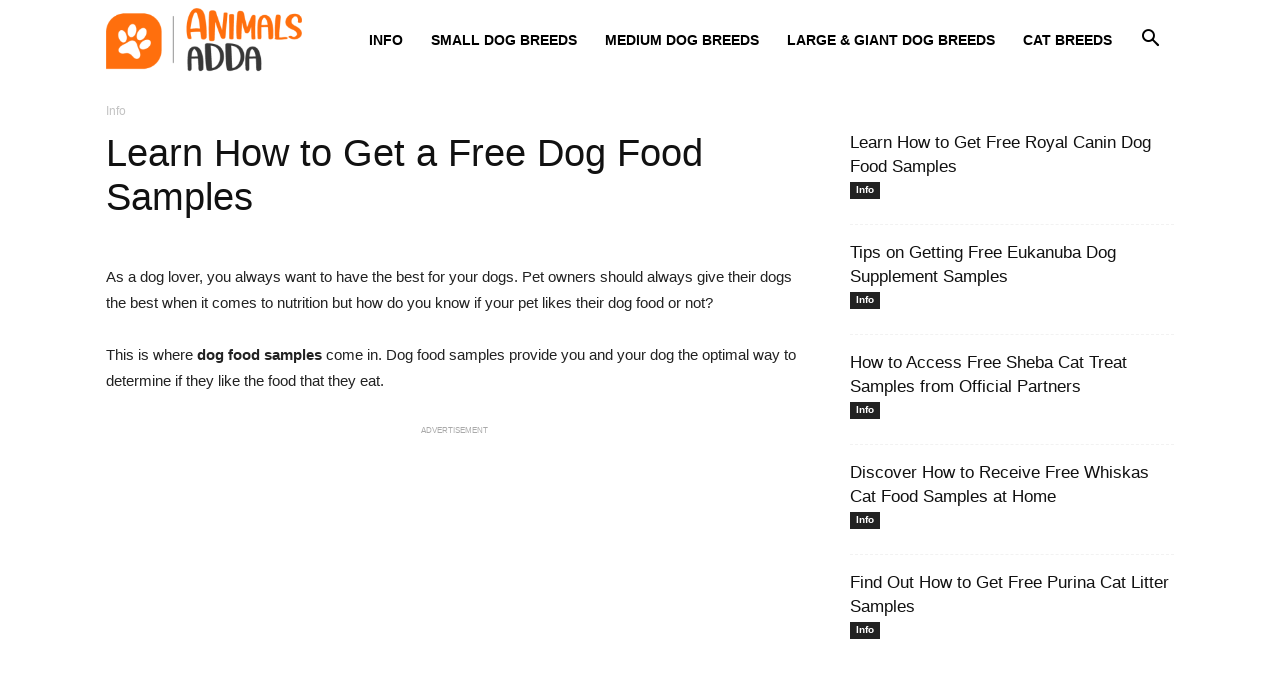

--- FILE ---
content_type: text/html; charset=utf-8
request_url: https://www.google.com/recaptcha/api2/aframe
body_size: 268
content:
<!DOCTYPE HTML><html><head><meta http-equiv="content-type" content="text/html; charset=UTF-8"></head><body><script nonce="LRI2XsGqZ6Ot8Anh0y54ZQ">/** Anti-fraud and anti-abuse applications only. See google.com/recaptcha */ try{var clients={'sodar':'https://pagead2.googlesyndication.com/pagead/sodar?'};window.addEventListener("message",function(a){try{if(a.source===window.parent){var b=JSON.parse(a.data);var c=clients[b['id']];if(c){var d=document.createElement('img');d.src=c+b['params']+'&rc='+(localStorage.getItem("rc::a")?sessionStorage.getItem("rc::b"):"");window.document.body.appendChild(d);sessionStorage.setItem("rc::e",parseInt(sessionStorage.getItem("rc::e")||0)+1);localStorage.setItem("rc::h",'1768405305603');}}}catch(b){}});window.parent.postMessage("_grecaptcha_ready", "*");}catch(b){}</script></body></html>